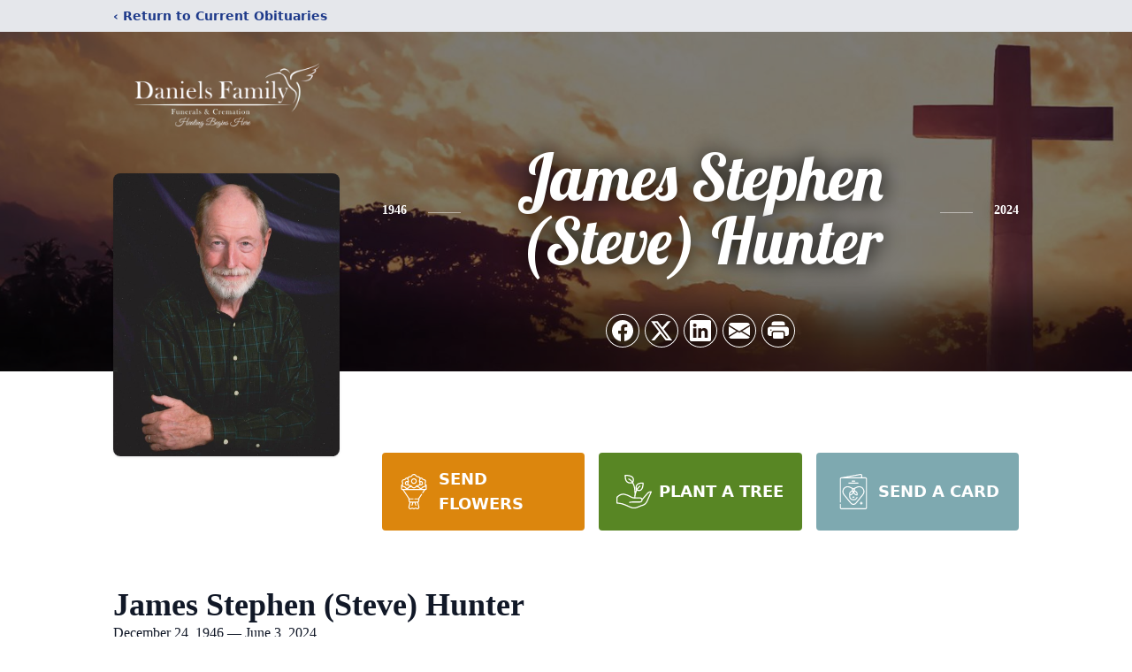

--- FILE ---
content_type: text/html; charset=utf-8
request_url: https://www.google.com/recaptcha/enterprise/anchor?ar=1&k=6LdHXNYhAAAAALSDUEOB3zKk9uCTMnO4N8UZTxnU&co=aHR0cHM6Ly93d3cuZGFuaWVsc2Z1bmVyYWwuY29tOjQ0Mw..&hl=en&type=image&v=PoyoqOPhxBO7pBk68S4YbpHZ&theme=light&size=invisible&badge=bottomright&anchor-ms=20000&execute-ms=30000&cb=s990b7jtkrzi
body_size: 48918
content:
<!DOCTYPE HTML><html dir="ltr" lang="en"><head><meta http-equiv="Content-Type" content="text/html; charset=UTF-8">
<meta http-equiv="X-UA-Compatible" content="IE=edge">
<title>reCAPTCHA</title>
<style type="text/css">
/* cyrillic-ext */
@font-face {
  font-family: 'Roboto';
  font-style: normal;
  font-weight: 400;
  font-stretch: 100%;
  src: url(//fonts.gstatic.com/s/roboto/v48/KFO7CnqEu92Fr1ME7kSn66aGLdTylUAMa3GUBHMdazTgWw.woff2) format('woff2');
  unicode-range: U+0460-052F, U+1C80-1C8A, U+20B4, U+2DE0-2DFF, U+A640-A69F, U+FE2E-FE2F;
}
/* cyrillic */
@font-face {
  font-family: 'Roboto';
  font-style: normal;
  font-weight: 400;
  font-stretch: 100%;
  src: url(//fonts.gstatic.com/s/roboto/v48/KFO7CnqEu92Fr1ME7kSn66aGLdTylUAMa3iUBHMdazTgWw.woff2) format('woff2');
  unicode-range: U+0301, U+0400-045F, U+0490-0491, U+04B0-04B1, U+2116;
}
/* greek-ext */
@font-face {
  font-family: 'Roboto';
  font-style: normal;
  font-weight: 400;
  font-stretch: 100%;
  src: url(//fonts.gstatic.com/s/roboto/v48/KFO7CnqEu92Fr1ME7kSn66aGLdTylUAMa3CUBHMdazTgWw.woff2) format('woff2');
  unicode-range: U+1F00-1FFF;
}
/* greek */
@font-face {
  font-family: 'Roboto';
  font-style: normal;
  font-weight: 400;
  font-stretch: 100%;
  src: url(//fonts.gstatic.com/s/roboto/v48/KFO7CnqEu92Fr1ME7kSn66aGLdTylUAMa3-UBHMdazTgWw.woff2) format('woff2');
  unicode-range: U+0370-0377, U+037A-037F, U+0384-038A, U+038C, U+038E-03A1, U+03A3-03FF;
}
/* math */
@font-face {
  font-family: 'Roboto';
  font-style: normal;
  font-weight: 400;
  font-stretch: 100%;
  src: url(//fonts.gstatic.com/s/roboto/v48/KFO7CnqEu92Fr1ME7kSn66aGLdTylUAMawCUBHMdazTgWw.woff2) format('woff2');
  unicode-range: U+0302-0303, U+0305, U+0307-0308, U+0310, U+0312, U+0315, U+031A, U+0326-0327, U+032C, U+032F-0330, U+0332-0333, U+0338, U+033A, U+0346, U+034D, U+0391-03A1, U+03A3-03A9, U+03B1-03C9, U+03D1, U+03D5-03D6, U+03F0-03F1, U+03F4-03F5, U+2016-2017, U+2034-2038, U+203C, U+2040, U+2043, U+2047, U+2050, U+2057, U+205F, U+2070-2071, U+2074-208E, U+2090-209C, U+20D0-20DC, U+20E1, U+20E5-20EF, U+2100-2112, U+2114-2115, U+2117-2121, U+2123-214F, U+2190, U+2192, U+2194-21AE, U+21B0-21E5, U+21F1-21F2, U+21F4-2211, U+2213-2214, U+2216-22FF, U+2308-230B, U+2310, U+2319, U+231C-2321, U+2336-237A, U+237C, U+2395, U+239B-23B7, U+23D0, U+23DC-23E1, U+2474-2475, U+25AF, U+25B3, U+25B7, U+25BD, U+25C1, U+25CA, U+25CC, U+25FB, U+266D-266F, U+27C0-27FF, U+2900-2AFF, U+2B0E-2B11, U+2B30-2B4C, U+2BFE, U+3030, U+FF5B, U+FF5D, U+1D400-1D7FF, U+1EE00-1EEFF;
}
/* symbols */
@font-face {
  font-family: 'Roboto';
  font-style: normal;
  font-weight: 400;
  font-stretch: 100%;
  src: url(//fonts.gstatic.com/s/roboto/v48/KFO7CnqEu92Fr1ME7kSn66aGLdTylUAMaxKUBHMdazTgWw.woff2) format('woff2');
  unicode-range: U+0001-000C, U+000E-001F, U+007F-009F, U+20DD-20E0, U+20E2-20E4, U+2150-218F, U+2190, U+2192, U+2194-2199, U+21AF, U+21E6-21F0, U+21F3, U+2218-2219, U+2299, U+22C4-22C6, U+2300-243F, U+2440-244A, U+2460-24FF, U+25A0-27BF, U+2800-28FF, U+2921-2922, U+2981, U+29BF, U+29EB, U+2B00-2BFF, U+4DC0-4DFF, U+FFF9-FFFB, U+10140-1018E, U+10190-1019C, U+101A0, U+101D0-101FD, U+102E0-102FB, U+10E60-10E7E, U+1D2C0-1D2D3, U+1D2E0-1D37F, U+1F000-1F0FF, U+1F100-1F1AD, U+1F1E6-1F1FF, U+1F30D-1F30F, U+1F315, U+1F31C, U+1F31E, U+1F320-1F32C, U+1F336, U+1F378, U+1F37D, U+1F382, U+1F393-1F39F, U+1F3A7-1F3A8, U+1F3AC-1F3AF, U+1F3C2, U+1F3C4-1F3C6, U+1F3CA-1F3CE, U+1F3D4-1F3E0, U+1F3ED, U+1F3F1-1F3F3, U+1F3F5-1F3F7, U+1F408, U+1F415, U+1F41F, U+1F426, U+1F43F, U+1F441-1F442, U+1F444, U+1F446-1F449, U+1F44C-1F44E, U+1F453, U+1F46A, U+1F47D, U+1F4A3, U+1F4B0, U+1F4B3, U+1F4B9, U+1F4BB, U+1F4BF, U+1F4C8-1F4CB, U+1F4D6, U+1F4DA, U+1F4DF, U+1F4E3-1F4E6, U+1F4EA-1F4ED, U+1F4F7, U+1F4F9-1F4FB, U+1F4FD-1F4FE, U+1F503, U+1F507-1F50B, U+1F50D, U+1F512-1F513, U+1F53E-1F54A, U+1F54F-1F5FA, U+1F610, U+1F650-1F67F, U+1F687, U+1F68D, U+1F691, U+1F694, U+1F698, U+1F6AD, U+1F6B2, U+1F6B9-1F6BA, U+1F6BC, U+1F6C6-1F6CF, U+1F6D3-1F6D7, U+1F6E0-1F6EA, U+1F6F0-1F6F3, U+1F6F7-1F6FC, U+1F700-1F7FF, U+1F800-1F80B, U+1F810-1F847, U+1F850-1F859, U+1F860-1F887, U+1F890-1F8AD, U+1F8B0-1F8BB, U+1F8C0-1F8C1, U+1F900-1F90B, U+1F93B, U+1F946, U+1F984, U+1F996, U+1F9E9, U+1FA00-1FA6F, U+1FA70-1FA7C, U+1FA80-1FA89, U+1FA8F-1FAC6, U+1FACE-1FADC, U+1FADF-1FAE9, U+1FAF0-1FAF8, U+1FB00-1FBFF;
}
/* vietnamese */
@font-face {
  font-family: 'Roboto';
  font-style: normal;
  font-weight: 400;
  font-stretch: 100%;
  src: url(//fonts.gstatic.com/s/roboto/v48/KFO7CnqEu92Fr1ME7kSn66aGLdTylUAMa3OUBHMdazTgWw.woff2) format('woff2');
  unicode-range: U+0102-0103, U+0110-0111, U+0128-0129, U+0168-0169, U+01A0-01A1, U+01AF-01B0, U+0300-0301, U+0303-0304, U+0308-0309, U+0323, U+0329, U+1EA0-1EF9, U+20AB;
}
/* latin-ext */
@font-face {
  font-family: 'Roboto';
  font-style: normal;
  font-weight: 400;
  font-stretch: 100%;
  src: url(//fonts.gstatic.com/s/roboto/v48/KFO7CnqEu92Fr1ME7kSn66aGLdTylUAMa3KUBHMdazTgWw.woff2) format('woff2');
  unicode-range: U+0100-02BA, U+02BD-02C5, U+02C7-02CC, U+02CE-02D7, U+02DD-02FF, U+0304, U+0308, U+0329, U+1D00-1DBF, U+1E00-1E9F, U+1EF2-1EFF, U+2020, U+20A0-20AB, U+20AD-20C0, U+2113, U+2C60-2C7F, U+A720-A7FF;
}
/* latin */
@font-face {
  font-family: 'Roboto';
  font-style: normal;
  font-weight: 400;
  font-stretch: 100%;
  src: url(//fonts.gstatic.com/s/roboto/v48/KFO7CnqEu92Fr1ME7kSn66aGLdTylUAMa3yUBHMdazQ.woff2) format('woff2');
  unicode-range: U+0000-00FF, U+0131, U+0152-0153, U+02BB-02BC, U+02C6, U+02DA, U+02DC, U+0304, U+0308, U+0329, U+2000-206F, U+20AC, U+2122, U+2191, U+2193, U+2212, U+2215, U+FEFF, U+FFFD;
}
/* cyrillic-ext */
@font-face {
  font-family: 'Roboto';
  font-style: normal;
  font-weight: 500;
  font-stretch: 100%;
  src: url(//fonts.gstatic.com/s/roboto/v48/KFO7CnqEu92Fr1ME7kSn66aGLdTylUAMa3GUBHMdazTgWw.woff2) format('woff2');
  unicode-range: U+0460-052F, U+1C80-1C8A, U+20B4, U+2DE0-2DFF, U+A640-A69F, U+FE2E-FE2F;
}
/* cyrillic */
@font-face {
  font-family: 'Roboto';
  font-style: normal;
  font-weight: 500;
  font-stretch: 100%;
  src: url(//fonts.gstatic.com/s/roboto/v48/KFO7CnqEu92Fr1ME7kSn66aGLdTylUAMa3iUBHMdazTgWw.woff2) format('woff2');
  unicode-range: U+0301, U+0400-045F, U+0490-0491, U+04B0-04B1, U+2116;
}
/* greek-ext */
@font-face {
  font-family: 'Roboto';
  font-style: normal;
  font-weight: 500;
  font-stretch: 100%;
  src: url(//fonts.gstatic.com/s/roboto/v48/KFO7CnqEu92Fr1ME7kSn66aGLdTylUAMa3CUBHMdazTgWw.woff2) format('woff2');
  unicode-range: U+1F00-1FFF;
}
/* greek */
@font-face {
  font-family: 'Roboto';
  font-style: normal;
  font-weight: 500;
  font-stretch: 100%;
  src: url(//fonts.gstatic.com/s/roboto/v48/KFO7CnqEu92Fr1ME7kSn66aGLdTylUAMa3-UBHMdazTgWw.woff2) format('woff2');
  unicode-range: U+0370-0377, U+037A-037F, U+0384-038A, U+038C, U+038E-03A1, U+03A3-03FF;
}
/* math */
@font-face {
  font-family: 'Roboto';
  font-style: normal;
  font-weight: 500;
  font-stretch: 100%;
  src: url(//fonts.gstatic.com/s/roboto/v48/KFO7CnqEu92Fr1ME7kSn66aGLdTylUAMawCUBHMdazTgWw.woff2) format('woff2');
  unicode-range: U+0302-0303, U+0305, U+0307-0308, U+0310, U+0312, U+0315, U+031A, U+0326-0327, U+032C, U+032F-0330, U+0332-0333, U+0338, U+033A, U+0346, U+034D, U+0391-03A1, U+03A3-03A9, U+03B1-03C9, U+03D1, U+03D5-03D6, U+03F0-03F1, U+03F4-03F5, U+2016-2017, U+2034-2038, U+203C, U+2040, U+2043, U+2047, U+2050, U+2057, U+205F, U+2070-2071, U+2074-208E, U+2090-209C, U+20D0-20DC, U+20E1, U+20E5-20EF, U+2100-2112, U+2114-2115, U+2117-2121, U+2123-214F, U+2190, U+2192, U+2194-21AE, U+21B0-21E5, U+21F1-21F2, U+21F4-2211, U+2213-2214, U+2216-22FF, U+2308-230B, U+2310, U+2319, U+231C-2321, U+2336-237A, U+237C, U+2395, U+239B-23B7, U+23D0, U+23DC-23E1, U+2474-2475, U+25AF, U+25B3, U+25B7, U+25BD, U+25C1, U+25CA, U+25CC, U+25FB, U+266D-266F, U+27C0-27FF, U+2900-2AFF, U+2B0E-2B11, U+2B30-2B4C, U+2BFE, U+3030, U+FF5B, U+FF5D, U+1D400-1D7FF, U+1EE00-1EEFF;
}
/* symbols */
@font-face {
  font-family: 'Roboto';
  font-style: normal;
  font-weight: 500;
  font-stretch: 100%;
  src: url(//fonts.gstatic.com/s/roboto/v48/KFO7CnqEu92Fr1ME7kSn66aGLdTylUAMaxKUBHMdazTgWw.woff2) format('woff2');
  unicode-range: U+0001-000C, U+000E-001F, U+007F-009F, U+20DD-20E0, U+20E2-20E4, U+2150-218F, U+2190, U+2192, U+2194-2199, U+21AF, U+21E6-21F0, U+21F3, U+2218-2219, U+2299, U+22C4-22C6, U+2300-243F, U+2440-244A, U+2460-24FF, U+25A0-27BF, U+2800-28FF, U+2921-2922, U+2981, U+29BF, U+29EB, U+2B00-2BFF, U+4DC0-4DFF, U+FFF9-FFFB, U+10140-1018E, U+10190-1019C, U+101A0, U+101D0-101FD, U+102E0-102FB, U+10E60-10E7E, U+1D2C0-1D2D3, U+1D2E0-1D37F, U+1F000-1F0FF, U+1F100-1F1AD, U+1F1E6-1F1FF, U+1F30D-1F30F, U+1F315, U+1F31C, U+1F31E, U+1F320-1F32C, U+1F336, U+1F378, U+1F37D, U+1F382, U+1F393-1F39F, U+1F3A7-1F3A8, U+1F3AC-1F3AF, U+1F3C2, U+1F3C4-1F3C6, U+1F3CA-1F3CE, U+1F3D4-1F3E0, U+1F3ED, U+1F3F1-1F3F3, U+1F3F5-1F3F7, U+1F408, U+1F415, U+1F41F, U+1F426, U+1F43F, U+1F441-1F442, U+1F444, U+1F446-1F449, U+1F44C-1F44E, U+1F453, U+1F46A, U+1F47D, U+1F4A3, U+1F4B0, U+1F4B3, U+1F4B9, U+1F4BB, U+1F4BF, U+1F4C8-1F4CB, U+1F4D6, U+1F4DA, U+1F4DF, U+1F4E3-1F4E6, U+1F4EA-1F4ED, U+1F4F7, U+1F4F9-1F4FB, U+1F4FD-1F4FE, U+1F503, U+1F507-1F50B, U+1F50D, U+1F512-1F513, U+1F53E-1F54A, U+1F54F-1F5FA, U+1F610, U+1F650-1F67F, U+1F687, U+1F68D, U+1F691, U+1F694, U+1F698, U+1F6AD, U+1F6B2, U+1F6B9-1F6BA, U+1F6BC, U+1F6C6-1F6CF, U+1F6D3-1F6D7, U+1F6E0-1F6EA, U+1F6F0-1F6F3, U+1F6F7-1F6FC, U+1F700-1F7FF, U+1F800-1F80B, U+1F810-1F847, U+1F850-1F859, U+1F860-1F887, U+1F890-1F8AD, U+1F8B0-1F8BB, U+1F8C0-1F8C1, U+1F900-1F90B, U+1F93B, U+1F946, U+1F984, U+1F996, U+1F9E9, U+1FA00-1FA6F, U+1FA70-1FA7C, U+1FA80-1FA89, U+1FA8F-1FAC6, U+1FACE-1FADC, U+1FADF-1FAE9, U+1FAF0-1FAF8, U+1FB00-1FBFF;
}
/* vietnamese */
@font-face {
  font-family: 'Roboto';
  font-style: normal;
  font-weight: 500;
  font-stretch: 100%;
  src: url(//fonts.gstatic.com/s/roboto/v48/KFO7CnqEu92Fr1ME7kSn66aGLdTylUAMa3OUBHMdazTgWw.woff2) format('woff2');
  unicode-range: U+0102-0103, U+0110-0111, U+0128-0129, U+0168-0169, U+01A0-01A1, U+01AF-01B0, U+0300-0301, U+0303-0304, U+0308-0309, U+0323, U+0329, U+1EA0-1EF9, U+20AB;
}
/* latin-ext */
@font-face {
  font-family: 'Roboto';
  font-style: normal;
  font-weight: 500;
  font-stretch: 100%;
  src: url(//fonts.gstatic.com/s/roboto/v48/KFO7CnqEu92Fr1ME7kSn66aGLdTylUAMa3KUBHMdazTgWw.woff2) format('woff2');
  unicode-range: U+0100-02BA, U+02BD-02C5, U+02C7-02CC, U+02CE-02D7, U+02DD-02FF, U+0304, U+0308, U+0329, U+1D00-1DBF, U+1E00-1E9F, U+1EF2-1EFF, U+2020, U+20A0-20AB, U+20AD-20C0, U+2113, U+2C60-2C7F, U+A720-A7FF;
}
/* latin */
@font-face {
  font-family: 'Roboto';
  font-style: normal;
  font-weight: 500;
  font-stretch: 100%;
  src: url(//fonts.gstatic.com/s/roboto/v48/KFO7CnqEu92Fr1ME7kSn66aGLdTylUAMa3yUBHMdazQ.woff2) format('woff2');
  unicode-range: U+0000-00FF, U+0131, U+0152-0153, U+02BB-02BC, U+02C6, U+02DA, U+02DC, U+0304, U+0308, U+0329, U+2000-206F, U+20AC, U+2122, U+2191, U+2193, U+2212, U+2215, U+FEFF, U+FFFD;
}
/* cyrillic-ext */
@font-face {
  font-family: 'Roboto';
  font-style: normal;
  font-weight: 900;
  font-stretch: 100%;
  src: url(//fonts.gstatic.com/s/roboto/v48/KFO7CnqEu92Fr1ME7kSn66aGLdTylUAMa3GUBHMdazTgWw.woff2) format('woff2');
  unicode-range: U+0460-052F, U+1C80-1C8A, U+20B4, U+2DE0-2DFF, U+A640-A69F, U+FE2E-FE2F;
}
/* cyrillic */
@font-face {
  font-family: 'Roboto';
  font-style: normal;
  font-weight: 900;
  font-stretch: 100%;
  src: url(//fonts.gstatic.com/s/roboto/v48/KFO7CnqEu92Fr1ME7kSn66aGLdTylUAMa3iUBHMdazTgWw.woff2) format('woff2');
  unicode-range: U+0301, U+0400-045F, U+0490-0491, U+04B0-04B1, U+2116;
}
/* greek-ext */
@font-face {
  font-family: 'Roboto';
  font-style: normal;
  font-weight: 900;
  font-stretch: 100%;
  src: url(//fonts.gstatic.com/s/roboto/v48/KFO7CnqEu92Fr1ME7kSn66aGLdTylUAMa3CUBHMdazTgWw.woff2) format('woff2');
  unicode-range: U+1F00-1FFF;
}
/* greek */
@font-face {
  font-family: 'Roboto';
  font-style: normal;
  font-weight: 900;
  font-stretch: 100%;
  src: url(//fonts.gstatic.com/s/roboto/v48/KFO7CnqEu92Fr1ME7kSn66aGLdTylUAMa3-UBHMdazTgWw.woff2) format('woff2');
  unicode-range: U+0370-0377, U+037A-037F, U+0384-038A, U+038C, U+038E-03A1, U+03A3-03FF;
}
/* math */
@font-face {
  font-family: 'Roboto';
  font-style: normal;
  font-weight: 900;
  font-stretch: 100%;
  src: url(//fonts.gstatic.com/s/roboto/v48/KFO7CnqEu92Fr1ME7kSn66aGLdTylUAMawCUBHMdazTgWw.woff2) format('woff2');
  unicode-range: U+0302-0303, U+0305, U+0307-0308, U+0310, U+0312, U+0315, U+031A, U+0326-0327, U+032C, U+032F-0330, U+0332-0333, U+0338, U+033A, U+0346, U+034D, U+0391-03A1, U+03A3-03A9, U+03B1-03C9, U+03D1, U+03D5-03D6, U+03F0-03F1, U+03F4-03F5, U+2016-2017, U+2034-2038, U+203C, U+2040, U+2043, U+2047, U+2050, U+2057, U+205F, U+2070-2071, U+2074-208E, U+2090-209C, U+20D0-20DC, U+20E1, U+20E5-20EF, U+2100-2112, U+2114-2115, U+2117-2121, U+2123-214F, U+2190, U+2192, U+2194-21AE, U+21B0-21E5, U+21F1-21F2, U+21F4-2211, U+2213-2214, U+2216-22FF, U+2308-230B, U+2310, U+2319, U+231C-2321, U+2336-237A, U+237C, U+2395, U+239B-23B7, U+23D0, U+23DC-23E1, U+2474-2475, U+25AF, U+25B3, U+25B7, U+25BD, U+25C1, U+25CA, U+25CC, U+25FB, U+266D-266F, U+27C0-27FF, U+2900-2AFF, U+2B0E-2B11, U+2B30-2B4C, U+2BFE, U+3030, U+FF5B, U+FF5D, U+1D400-1D7FF, U+1EE00-1EEFF;
}
/* symbols */
@font-face {
  font-family: 'Roboto';
  font-style: normal;
  font-weight: 900;
  font-stretch: 100%;
  src: url(//fonts.gstatic.com/s/roboto/v48/KFO7CnqEu92Fr1ME7kSn66aGLdTylUAMaxKUBHMdazTgWw.woff2) format('woff2');
  unicode-range: U+0001-000C, U+000E-001F, U+007F-009F, U+20DD-20E0, U+20E2-20E4, U+2150-218F, U+2190, U+2192, U+2194-2199, U+21AF, U+21E6-21F0, U+21F3, U+2218-2219, U+2299, U+22C4-22C6, U+2300-243F, U+2440-244A, U+2460-24FF, U+25A0-27BF, U+2800-28FF, U+2921-2922, U+2981, U+29BF, U+29EB, U+2B00-2BFF, U+4DC0-4DFF, U+FFF9-FFFB, U+10140-1018E, U+10190-1019C, U+101A0, U+101D0-101FD, U+102E0-102FB, U+10E60-10E7E, U+1D2C0-1D2D3, U+1D2E0-1D37F, U+1F000-1F0FF, U+1F100-1F1AD, U+1F1E6-1F1FF, U+1F30D-1F30F, U+1F315, U+1F31C, U+1F31E, U+1F320-1F32C, U+1F336, U+1F378, U+1F37D, U+1F382, U+1F393-1F39F, U+1F3A7-1F3A8, U+1F3AC-1F3AF, U+1F3C2, U+1F3C4-1F3C6, U+1F3CA-1F3CE, U+1F3D4-1F3E0, U+1F3ED, U+1F3F1-1F3F3, U+1F3F5-1F3F7, U+1F408, U+1F415, U+1F41F, U+1F426, U+1F43F, U+1F441-1F442, U+1F444, U+1F446-1F449, U+1F44C-1F44E, U+1F453, U+1F46A, U+1F47D, U+1F4A3, U+1F4B0, U+1F4B3, U+1F4B9, U+1F4BB, U+1F4BF, U+1F4C8-1F4CB, U+1F4D6, U+1F4DA, U+1F4DF, U+1F4E3-1F4E6, U+1F4EA-1F4ED, U+1F4F7, U+1F4F9-1F4FB, U+1F4FD-1F4FE, U+1F503, U+1F507-1F50B, U+1F50D, U+1F512-1F513, U+1F53E-1F54A, U+1F54F-1F5FA, U+1F610, U+1F650-1F67F, U+1F687, U+1F68D, U+1F691, U+1F694, U+1F698, U+1F6AD, U+1F6B2, U+1F6B9-1F6BA, U+1F6BC, U+1F6C6-1F6CF, U+1F6D3-1F6D7, U+1F6E0-1F6EA, U+1F6F0-1F6F3, U+1F6F7-1F6FC, U+1F700-1F7FF, U+1F800-1F80B, U+1F810-1F847, U+1F850-1F859, U+1F860-1F887, U+1F890-1F8AD, U+1F8B0-1F8BB, U+1F8C0-1F8C1, U+1F900-1F90B, U+1F93B, U+1F946, U+1F984, U+1F996, U+1F9E9, U+1FA00-1FA6F, U+1FA70-1FA7C, U+1FA80-1FA89, U+1FA8F-1FAC6, U+1FACE-1FADC, U+1FADF-1FAE9, U+1FAF0-1FAF8, U+1FB00-1FBFF;
}
/* vietnamese */
@font-face {
  font-family: 'Roboto';
  font-style: normal;
  font-weight: 900;
  font-stretch: 100%;
  src: url(//fonts.gstatic.com/s/roboto/v48/KFO7CnqEu92Fr1ME7kSn66aGLdTylUAMa3OUBHMdazTgWw.woff2) format('woff2');
  unicode-range: U+0102-0103, U+0110-0111, U+0128-0129, U+0168-0169, U+01A0-01A1, U+01AF-01B0, U+0300-0301, U+0303-0304, U+0308-0309, U+0323, U+0329, U+1EA0-1EF9, U+20AB;
}
/* latin-ext */
@font-face {
  font-family: 'Roboto';
  font-style: normal;
  font-weight: 900;
  font-stretch: 100%;
  src: url(//fonts.gstatic.com/s/roboto/v48/KFO7CnqEu92Fr1ME7kSn66aGLdTylUAMa3KUBHMdazTgWw.woff2) format('woff2');
  unicode-range: U+0100-02BA, U+02BD-02C5, U+02C7-02CC, U+02CE-02D7, U+02DD-02FF, U+0304, U+0308, U+0329, U+1D00-1DBF, U+1E00-1E9F, U+1EF2-1EFF, U+2020, U+20A0-20AB, U+20AD-20C0, U+2113, U+2C60-2C7F, U+A720-A7FF;
}
/* latin */
@font-face {
  font-family: 'Roboto';
  font-style: normal;
  font-weight: 900;
  font-stretch: 100%;
  src: url(//fonts.gstatic.com/s/roboto/v48/KFO7CnqEu92Fr1ME7kSn66aGLdTylUAMa3yUBHMdazQ.woff2) format('woff2');
  unicode-range: U+0000-00FF, U+0131, U+0152-0153, U+02BB-02BC, U+02C6, U+02DA, U+02DC, U+0304, U+0308, U+0329, U+2000-206F, U+20AC, U+2122, U+2191, U+2193, U+2212, U+2215, U+FEFF, U+FFFD;
}

</style>
<link rel="stylesheet" type="text/css" href="https://www.gstatic.com/recaptcha/releases/PoyoqOPhxBO7pBk68S4YbpHZ/styles__ltr.css">
<script nonce="N0stv6IbWFADIOOG7OseAQ" type="text/javascript">window['__recaptcha_api'] = 'https://www.google.com/recaptcha/enterprise/';</script>
<script type="text/javascript" src="https://www.gstatic.com/recaptcha/releases/PoyoqOPhxBO7pBk68S4YbpHZ/recaptcha__en.js" nonce="N0stv6IbWFADIOOG7OseAQ">
      
    </script></head>
<body><div id="rc-anchor-alert" class="rc-anchor-alert"></div>
<input type="hidden" id="recaptcha-token" value="[base64]">
<script type="text/javascript" nonce="N0stv6IbWFADIOOG7OseAQ">
      recaptcha.anchor.Main.init("[\x22ainput\x22,[\x22bgdata\x22,\x22\x22,\[base64]/[base64]/[base64]/ZyhXLGgpOnEoW04sMjEsbF0sVywwKSxoKSxmYWxzZSxmYWxzZSl9Y2F0Y2goayl7RygzNTgsVyk/[base64]/[base64]/[base64]/[base64]/[base64]/[base64]/[base64]/bmV3IEJbT10oRFswXSk6dz09Mj9uZXcgQltPXShEWzBdLERbMV0pOnc9PTM/bmV3IEJbT10oRFswXSxEWzFdLERbMl0pOnc9PTQ/[base64]/[base64]/[base64]/[base64]/[base64]\\u003d\x22,\[base64]\\u003d\x22,\x22woxew5haw5RGw7LDsMOybMKUcMObwoFHfgJ0S8O2RXIowqM4DlAJwogtwrJkdAcABTpBwqXDthzDu2jDq8O/wpggw4nCog7DmsOtQ1HDpU53wobCvjVtSy3Diyljw7jDtmUswpfCtcOJw4vDow/CggjCm3RTdgQ4w6rCqyYTwqXCj8O/[base64]/DnQLCgMOpPzPDnkrCoBTDlyXCjsOONsOOAcOCw7TCjsKAbyzCrsO4w7Abfn/ChcOETsKXJ8O/[base64]/B3fCj8KRw5/[base64]/w7fCiMOiFHjCsMK9w4pUwrR/w4fCmsKENF9/[base64]/[base64]/DisOLeR/DtMKlZFd8w5DDtRMlwpoTeDNew4rDlsOjw7vDkMO9ZMK4w6rCrcOPQcOTZcOYKcKAwp8Kc8OJCsKJAcOcFUrCsnXCpSzCnsOrZTLCqMKTUH3DksO5NMKjR8KAKsO/wobDhg7CusOjwo4iJMKWQsOpMXwgU8OKw6bCnsKQw5ACwqPDnBnCgMKWFXDCg8KLeUVCw5LDh8KGwr0dwpTCmm7Cp8OQw68YwpjCssK7FMKSw5I9YUcKDVbDpcKoG8K/wpXCvnPDo8K7wqDCvcKxwpPDiykvOz3CkVTCnXMCHDxCwrVyYMKcDXRbw57CpA7DnF7CgMO9JMOuwrozR8KAw5DCjmLDhnAbw7nCp8KkS2gIwpzCqkJfe8KMKjLDh8K9H8OKwp4UwooEwp0Rw4/DjTvDh8KZwrA/wpTCqcKPw5MQVW7Cm2LCgcOaw5xHw53DumXChsODw5LDoiQBX8KQwoFiw5UUw6xIc0fDnVtJdR3ClsOdwqfCqkFhwroOw7oBwq/CtMK9ecKGJ1zDn8Osw7nDsMO/I8KLdgLDlnUcZ8KrNXNGw5rDtFHDpsOAwqNRKQAaw6wMw7fDkMO0wqTDkMOrw5gUOsOTw6V/w5TDj8OgHcO7wo0nTwnDnA7Co8K/[base64]/[base64]/wqFHw5zDthY7FsOBXsK0BUjCukrCjTM/[base64]/CkMOrZcKJw7jCpyhNwpjCpEElKcOBNsOjBXcWwrfChTxYwqpaBjhvKF4NS8KXVlVnw60xwq/[base64]/wqvChlkqwppqWsKwwrTDv8O1QVoowpnCgyfCr8OyATDCiMOmwqnClsO2wqfDnzrCn8K6w4LCj0ArNWFVQx5FKMKhZnkSbllaBA/[base64]/wqASw7nCpz/[base64]/DigfDkUp3ShvDhC4TW8KBwqDDusOCQkvCglVuwp4Tw7wswpLCszoTXlnCocOPwpAhwrPDpcOrw7taUVxDwrjDvsKpwrvDvsKZwqo3fsKRw6/DncKGYcORFcOILzFxP8KZwpPClgRdwrDDllVuw5ZIw6TCsDJkSMOaHcKMcMKUfcKRwopYVcOAP3LCrMOMJ8Ogw6dcIBvDpsKNw6TDu3rDlnYMR0hyA1IDwpHDukbCrTPDusOhBW3DqT/[base64]/[base64]/WMK+UcKhcikzwpfDtcOYwqkPD8OGbnjDtMO7w4zCgXEXesOVwpBkwo1/w7fCsWRDTMKNwqYzLsOKwopYTkVXwqnDncOeFcKMwq7DjMKaJcOSQAHDmcODwrFMwoHDmcKVwqHDq8OmdMONFyY8w5wIVMOXS8O/Vi9cwrcvMwPDmg46PUopw7XDksKjwp1nw6jCj8OmexnCqynCrcKIFMO4w6nCimrCj8O6NcOXSMO0YFpCw4wZWcKONsOZHsKhw5TDmXLDqcOEwphpEMOuJR/[base64]/IMKsWsKYTHBqHznDt8KowqHCssK8fcO6w4nCtSstw6HDucK/bsKhwrpMwqnDgSgYwr7Cl8OTdMOlEMK2w63CvsKdNcOuwrYHw4DDj8KJcxgEwq/[base64]/wovDocOyw74Qw63CmMKjNcOkwqvDi8KFwrBEVcKsw4XDjAXDm0PDgQrDmRvDpsKxWcKDwqTDp8OCwqDDmcOAw4PDrHHChsOoOsOaUh3CksO3AcKnw4siL39aTcOUQsK9biIGdmXDoMK8woPDp8OawqI3w5w4GHfDqyLDuBPDssKsworCgHFIw7kwZRE5wqDDnw/DiHx4AWrCrCtww5XCgzXDpcKlw7HDp27CicKxw6E/wpd1wr1vw77Dg8KVw6/CvzlhIihddzIqwrTDgMOlwq7CqMK6w5/CjEbDszkucQ9dOcKLAVfDjTA7w4/Ch8KFDcOjwoJdW8Khw7fCsMKbwqQ/w4nCocOLw67Dt8KaYMK3ZDrCp8K0w4zCtx/[base64]/Ch8O4MRXCtcOabcOdL38baBPDjjRewr8gwprDggnDl3Z0wprCrcOzPsKibMKGwq/DoMKLw5tyIsOvBMKoBFzCiRrCgmk6ESnCgMK5woYqU218wqPDjFs2ZwTCpUYGKMK0RwgAw67Ch2vCmQAlw4RQwpxIWRHDsMKfCnELFX92wrjDuwFXwpfDi8K0fR7Co8OIw5vCl1HDkG3CrsOXw6bCh8KgwpoddMO9w4nCqRvCkgPDtkbCpz59wrVUw6/DgDXClAEeLcKjZ8Kow7pkwqMyHTbDqw5owroPCsKoaFBkw5kew7YJwpNRwqvCn8Kvw6nCs8Kswpkiw4suw5XDjsKpBGbCtcOTLsOYwrZNa8K/[base64]/Dsl3ClsKPKMKbK8OrIF7Dnz7DigbDocKcwpTCiMK/w5QBccOBwqxDOi/[base64]/[base64]/DgsOhIsOZAMOaC0YbZCVswqHCnsORwrpKGcOYwpMjw7E7w5TCjsO/HA1BL3LCkcOowpvCrR/DqsKUZMOrD8KAfSfCqMK5S8KDAMOBZSbDigoJXHLCgMOGPcKJw73DvMKbc8KUw7QrwrEswpzDsl8jOg/[base64]/Pj/CiMOZwqXDh8Ohw64gPMKTwrdSVcKHJMKEScKow5HDtsK1DU3CkThoDFcGw4YAaMOOQnxRbMOiwqTCjcOVwp4sE8O6w6LDoXcJwpjDhMO7w4DCo8KLw616w5rCtXTDq1fCncK+wq/[base64]/Dp8K6EMKjdWbCg8K+wp7Dp8OFcMOhLcKBw4JRwrYEQkgbwrrDp8Omw4/CtxnDg8O7w7xGw4vDkmnCnQRTJ8OQwo3DtAlXC0PCs0MROsK+IMKCLcKfDFjDmA1VwrXDuMOfSWrCvWxqIcOvfMOEw70ZUyDDm0lJw7LCiDgAw4LDhk0gDsKPDsK+Q2TDrMOlw7vDsRzDmi4aXsO/woDDvcO3MQ/ChsK+B8Ofw4gGU1zDkVcOw5fDo1EUw4plwo18wrvCu8Kbw6PCqwIcwo/DrgIFPcOIBzdkKMKjCxE4wpoew5YQFxnDrlfCs8OCw5dow7fDssO3wpdBw6dQwq9rw7/CkMKLaMOyNF5mNwXCvcKxwp0Twq/DnMKpwqEbej9LAHhhw6MQc8OYw613P8KZOnRSw53Cq8O3woXDmXd5wqxWwp3Dlk3Duhw4McKGw6vDgcKxwrVLMw/DnnnDn8OfwrhPwrgTw4dEwqkcwqUGVg/[base64]/[base64]/DhFI5w7jDqjkxOsOkMVhEZ2/DjVHCgV9mwolpMXhzwq1CSsOJXgpkw4XDpCHDu8Kxw4VywqHDhsOlwpbCtBYgM8KBwrzCr8KdYMKlfjfCjRTDoTbDucOKKMKLw6Ubwr3DkE9JwoRFwpXDtG4bw53DhX3DnMOqwr/[base64]/[base64]/IsONTMK8UjbDpQVvwqcLw4/DpcKkwpoBScOYw6rCg8OdwrrDqHHDpV1NwpTClsK4wqTDoMOHDsKXwrMrJFsTaMOAw4XCkToEYBfCocOKQnZGwp3DohFdwrJ/[base64]/DisKKKsKywppnwqAoeUd9bllkw6kaw5PDsmHClMO4wo/Cv8K6wozDicKaaAtlGyQpKW1ROEnCgsKnwrwJw6V1MMKqa8OVw4LClMO9HcO1wojCjnUuIsOGDE/Ct3UKw4PDj1zCmFw1ccOWw5otw7HCrn18Gx3CmMKKw7U1EsK+wqDDuMOPeMO6wrwKUQjCrnDDqzdAw6/ConRkX8K7GF7Dqy94w7s/VsOkOcKmFcKfRUgowrUwwoFTw6giw5Bvw7fCkAsrays9Y8Kmwq1WEsOBwo3DgMOhEsKew6LDvn5eM8OyRcKTalTDkw9Bwox/w5TCvkFQQixLw4LCv1sbwrNtOMOSKcO8KB8OP2JVwrvCvk4gwpjCk3LCnzvDlsKTVXnCoFAGHsOWwrN/[base64]/[base64]/CnsKHw6RyK8KOe8K5wrDDqAvCrcOtwqdhM1YFN1XCn8KbYHhxIMKqU0XChcOPwoXCqAEHw4jDkQfCpV3CgTpILsKUwozCt3V0wqvCoCxAwpfCvkrCvMKxD1cTwr/CocKGw7PDnwbCssO4AcOsKV0QVAgDQ8K5wq/Ckx5ATETCqMKLwpbCscKCOsKowqFFKQzCp8OvZi8fwoLCksO4w4tGw6Isw6vCvcOUWXcmccOsOMOjw4zCucOWQ8Kkw7ciN8K8woHDlGB/RMKWUcOFKMOWD8O4AATDr8OJZHliHzlQwr1mRB5VCMKtwo9dXipcwpAow4XDuBrDhkoLwpxod2nCi8KzwoBsGMO5w4hywpXDlnzDoCtmewTCkcOwDMKhKEzDlwDDoxsvw5nCoWZQc8KQwrVqdjLDuMOow5jCjMO0w53Dt8Osc8OYT8KnVcK/N8OEw7B/M8K1Sxhbw6zChX/Cq8KMTcOGwqtlI8OwHMO8w5x+wq4Jw5rDksOIfw7CumXCiiAVw7fCnFnCt8KicMOawrRMM8KYGHV/w74XUsO6JgZCXWtNwp/Cm8KAw4HCgHhoc8OBwqNREBfCrjwxAcOjb8KIwpNYwqFpw4d5wpHDt8K+McOxbsKfwo/DnEnDj19kwp3CoMK0I8OyVMOzWcO2EsOBccKOGcODCSsBacOdJy1TOGVtwodIPcO/w5fCmcO8w4XCh1HDmijDq8OcT8KEQVhrwooaDjN2JMKvwqIaBMO5w7TCqsOGCmh8XcKqwovDoEpfw5vDgw/Clw95w7V5MHgrw5/DtDZjUErDrjpxwrDDtgjCq2BQwq5KNcO/w7/DiSfCk8KOw6YAwp7CgGhvw5MWVcOWI8KCQsKmBXXDlB8GDwo7G8OTBAMcw47Cs1/[base64]/JsO2w5zDhsOoZsKgL8Oqw4rCqhYGw6LCvcOqGcK0dA7DsVEkwo7DlcKBw67Di8O5w6lOJsObw6QLY8KbFEY+wqbDrywdXVsjIGHDhlXCoyJBVgLCncKrw5RTdsKTBhBaw49oA8OWwq57w5DDnCwYJMOKwpp5ccKTwo8tfk4pw6svwps1wpbDl8Kfw7/DjTVcw6Uaw4bDoCgta8O3wo53UMKXJFTCpBrCv0VSWMKrR1rCtRdwEcKRIMKZwofCgR7DumAlwphXwrJJw7Q3w6/[base64]/CtmvCjH7Ci0pkNMOwZMOGQi3CgiPDp3DDiUTCi8OsV8O4wr/CtcO+wqtvNgXDksOFCMORwqTClcKKFcKXYBNOTm7DssKtEcOzH28vw7QjwqvDqzpow73DiMK1wpM1w4o2T303HSJrwodswpHCtHUzHMKsw7TCoB8sIwrDsCYBU8OSccOmLGbDh8OLw4MZK8KqfSl3w4Ngw7TDncOJVhzDv0bCnsKWQGRUw6XCjMKAw5TCl8O/wrvCqiAzworCmiPCh8OiNlhhYQkEw5HCl8OHw67Co8Kfw5MTXz1/E2sQwprCmWHDqVPCnsOSw77DtMKLf1jDsmrCksOKw6vDh8Kowq4jVxHCsRIZMAjCt8KxNnbCmFrCo8OewqrCsm8QajpOw4vDt1PCtD1lE2Vaw7TDsUphdhphOMKTTsOoCB3Do8KDRcOlw7Q4ZnVCwq/CpMOGfMKaBSQrBcOOw7XCmwnCs1I9wpXDm8OLw5rChMOOw67CicKNwoMIw57Ck8KWA8KjwpbCvgogwrclXSrCg8KXw73Dk8KyDMOdP2HDusOmDAjDuFzCu8KGw6E3F8KZw4XDg0/[base64]/CpmDCsSQ7csKdwpFbw75sZsKOH8OOwrHCghQ8WS8ND2TDowPChGbCvMKew5jCnMKeM8KJLWtJwp7DpiwHCMKcw5fDlREyMhjCpg5Vw75AU8OoWSnCm8OdUMOjbQQndjMXYcOzFQ3Cu8OOw4UZFGBlwpbCvXZgwrjDrMOZdzoSMCVTw4Nqwq/ClsOaw6zClQ3DqsKeJcOnwo7CtzzDk3PDjy5uYMOSDx/DlsK4XsOEwpd3wpfChTjCk8Kcwpx+w7J5wqPChUJfS8K6FEIkwroOw7wlwqnCqiwPY8OZw4gcwq/Dv8Obw5rCkzAPNCjDtMK+wp1/w5/CixM6BcOmXMOew51Nw4hbRFXDisK6w7fDnz8Yw4fDh1Nqw6PCiWl7wpbDuXcKwqx5Am/[base64]/[base64]/CqcOUw6V1w4vCpMOCOGzDhMKWGnF7wqnCkcOGw6Viw4k8w7bClQtdwqHDj35yw4nClcOwEcKVwqoqXsKZwpdQw6EUw5/DtsOSw6FuPsOPwrzCgsOtw7p5wrrCtcOPw6nDu1TCjBcjFCbDhWoMcSBaLcOuW8OMw5A7wpl5w5TDtzMAw4AUwpjCmRPDvMK9w6HDscK2J8OBw518wqdKMFFEP8O9w4Ufw5fDu8OQwrrCjjLDksOTDH4sUMKAeUdzBxU4ZkLCrH0ZwqbDi2wxX8KsNcO/[base64]/CljpSw4MbwoAfZQQEw5N2fCzDky8ow6HDjsKxTRNbwopJwpR0w4HDo0PCpDTChsOVw6jDg8KoNzxhRsK/wpDDjXDCpiYEfcO6JcODw68TPsOFwpHCtMKgwpjDqsO+TDxedi7CkVnCssOewrzCiw4NwprCjcOHGEPCgMKJBcOLO8OMw7rDui/[base64]/H37DvMObwpMuw7NGwr3DpzrCg8K/wpR6wqTCjH3CicOfSTEdI1/Cm8OrSiAnw7fDogrCkcOBw7tzFl06wrYUKMK7GsODw6wOwp85GMK8w5fCiMOLH8Ouw6ZDMR/Dn2tpGMKdQT/CtiAlwoHCk1Mlw6cZHcK/YALCiT/[base64]/DuiwMw4nDhcO2a8OneG8zwpYQwpHCg8KewpXCrsO8w4jCnMK2wqdUw4QvADd0wogvb8KWw5vDuRd8KxITRsKdwp3Dr8OmGR7DnELDrhRAGsKMw6PDicKNwo7CoUIVwrfCq8OCVsOUwqwDAA7CmsOjMhw/[base64]/Cu17DnMKFAcKEwrV7woZ9w43CkiwBw4zDjmfDhcKcw6ZKMBZxwq7Cijx0w7wrUcO7w7bDq2BNw7bCmsKEDsKXLwTClxLCt3dVwo5YwpobKMKGbW50w7/DisOZwr7CsMKjwrrDkcOpE8KAXsKewqbChcKXwqLDscK/KsKDw4Q4wrtrdsOxw7vCqsOUw63Dr8KBw77ClThpwp7CmUBQLgLDtzTCqAdaw7nCk8O/esKMwqLCk8K9wokPV3PDkEDDpMKew7DCgSM0wpYlcsOXw6jClMKaw4nCrcKjA8OVW8KywoHClcK3w4nCiRrDtkgcw67DhD/DlwIYw5HCrjZNw4rDqEdtw4HCrG7DvEnDtsKSBcOEEsKWQ8KMw4wYwrfDilDCj8OTw7sow4wZJz8LwqsAMXZyw5cZwpBGw7oKw5zCgsOaNcO3wojDssKqB8OKAWBaE8KIdhTDkkzDijfCh8KpLMOOF8OYwr0Cw7XCjGzDuMOzw6vDncK7OV9Mw6khwrrDhsK5w7o/HGk8Q8KucBHCo8OlQ1HDs8KFbcOjCgrDo2w4eMKQwqnCgSbDhMKzFmctwq04wqUmwql/[base64]/CvAJxXMKGwpRXI1rDq8KgwofDhXnDucOxAnHDtjDCgkJScMOoLQPDq8ORw5EMwqPDj0E8U24gA8O6wp0XTMKVw7EGcwfCusKpdXnDuMOKwox5w6/DhMOvw5J+fg4Kw4PCpCl9w7ZoCSM+wp/DoMOJw6zCtsKmw7k9wozDhTsewr3DjMOKGsO2wqZZUcOcJj3CvWHDucKUw4/CrGRtRcO7w5UuOm14WmPCgcOIY0LDhMKLwqVSw4IZWHXDigQ3wqXDs8KYw47CssK4w6tjVHogAksnPTLDp8O0VWhhw4/CgC/CrE0ewpc6wpE7wofDvsOfwrgPw5LCmsO5wojDuRDDrx/DiyxowqE4YDHDvMOFwpXCicKHw5/ClcKgQsKjbMOYwprClG7Cr8K8wrlmwqXCnXd7w6fDn8KxNTUiwrjDuTXDnw/[base64]/DsMKVAUjDssKtwqXDtF4lwrARL8KlwrxII8KQeMOrw6XCuMOObzLDpMK5w6hQw6xCw7fCliBrYGTDkcO+wq3ChBtFcsOJw53Cg8ODOyjDlMOnwqB0WsOuwoQCEsK8woppAsKIChXCsMKiecO3TWnCvHxYwoQ7S37Cm8KCwr/[base64]/[base64]/[base64]/[base64]/N8K9wrDCt8KCw71lw71bOMKZIVjDsMOFbcOPw5vDhkvCs8OQwpUHKcO+PzXCisOkAGd5E8OzwrvCmAPDg8O6O2Mhwr/DilbCqcOawozDqsO2cyLCmMKsw7rCiHbCuBgsw6fDtcKNwqQQw7sswp7CmMO5wqbDk1HDucK5wqfDkS9Zwpg2wqIJw6nDqsOaW8KYw5EwOsOJX8KvYjzCg8KQwqwGw7PCkyHCoD46HDjCjRoXwrbDiREnSw3CgyLCk8KcQ8K5wr0/TjvCiMKPGmZ+w67Ci8Kww7TCg8KmcsOMwpJYZx7ClMKOXiZsw5zCvGzCs8Ohw5rDg2rDpn/CvcKQF0VGMMOKw6cAUhfCvMKaw6x8P27Cq8OvNcKKXl05OsK8L2B9K8KLU8KqAQwCXcKYw43DosK/[base64]/DmmpfJ8KRw6xLcGzDmcOeb0Fcw6hOQcOXCcOXaTU9w4A8KcKAw4/ClsKEbE/CjMOFVEQ8w451cC1HAMO6wq3CuEFEFcOUw7rClMKXwr3CvCXCoMO+w7nDrMOgfMOKwr3DgMOGcMKuwq/Dt8K5w7xBRcOzwpQUw5vCghxowqtGw6cBwogZZDvCrzF3w4wQKsOvW8OPccKlw4h8QsKOc8O2w6bDksOoGMKww6PCtjgPXB/[base64]/[base64]/CiMO9w4oVwqrDoxhPGy9KMwkzw781wrXDmS3CnQ7Cqkhcw5A/IEINZgDDk8OPa8Ktw6AQUjYPNwTDlcKRQEc4X0w1asO2bMKLJxZVBBTCqMOiDsK7CHcmUQpIdhQ2wovChRlfBcK7wq7CjDfDnTgew6Jaw7AMQldcw5fCg1vCtmbDn8Kkw6Bhw4sXWcOew5Q2wrLCgcK1Z3LDosKvEcKCHcOvwrPDlsKyw4/DnGXDty5WCRnCjHx8K0LDpMOmw5QVw4jCiMKvw4DCnBAYwqcBaGfDgDQvwrvDhyXDrWJtwqLDtHnDqALCiMKfw58FR8O+A8KcwpDDnsK+cmomw7HDrsO+Bg4YesO/VBXCqhYXw6zDq2pQZMOlwoIPF3DDpX9sw5/DsMOpwotFwppUwq/CucOcwqFTBWXCjAFswrpqw5rCjMOzesKvwqLDtsKtBypdw6kKI8KYLjrDvGh3XhfCl8K7TQfDn8K0w7jCnjFaw6HCksOBwqZFw4PChsOGwoTCsMKpP8OpXmB/F8O1woYYbUrCksObw4fCv0HDrsO0w7TCisKGYmh4OAjCgxzCsMKBTQzDuWPClgzDrcKUw5ZtwodtwrvDjMK1wp7DnsKSRGDDusKgw5tDHiBnwoIqFMOCMcKzCsKtwqBpwr/Du8Otw7xdVcKHwrvDlTshwpnDo8KMW8K4wohxd8OZS8KWA8O4QcOww4bDkHbDjsK5PsKVdEbCrB3DgQsjwoskwp3Dq1TCti3ClMOVdsKuXFHDgsKkeMK6TcO6DS7CpsK1woDDjFF0OcOfG8O/w7DDvC3CiMKiwovDkMOETcKlw5nDpcOkwrTDi0s7DsKdLMODABtNYMOmcXnCjyzDpcOZWcOMGMKbwojCosKZZjTCpMK3wp/Cvx9+wq7CkREzE8OteyUcw4zDtDbCosKqw5XCp8K5w6AcGMKYwpjCgcKQPcOewo0AwovDrsKewojCsMKpMD9mwpxyeS3DpgTCn3LCgBzDil/Dv8KFYyYzw5TClHzDoEYjRTfCscOfSMOGwrHCtMOkJcOLw7PCuMO3w7h8S0AkexduEA8Yw6HDv8Oiwr3DijskdQ45wrLDhXtucsK9CG5iVsKlFl0sTSHChsO7w7MAMHXDsDLDm2HCncOOcMOFw5g/V8Otw7nDvkbCqBXCpCDDpMOMA0Ywwr5ewrHCvVbDuwcAw7NjAQYDccK5AMOrw6bCucOKW3nCjsK1OcO/wqcID8Kjw6Uvw57CjEReTsKnYlJLY8O/w5BAwozCkw/CqX4VKnTDtcK1wrEuwqPCogfCu8KUwrkPw7gSDz3CtD1gwpTCjcOdHsKww4A2w6N5QcOTQFg7w4zCgyDDvcKHw4otCHsqYE7Ci0DCrQo/wpjDjxHCpcKQQx3CpcKYUGjCqcKwFUZrw6HDvcOJwoPDq8OlZHUGVcKLw6gLMhNawoYiOMK/ZcK8w4Vaf8OwDAMsB8OxPsOMw7PChsOxw7ssQMK0LjfCtMObKkXCp8KiwrvDsVTCusODck5VRMKzw7PDgyRNw5jCjsO2C8OUwodnB8KMRGHCusKkwprChCPDnDwCwpoHT1VKwoLCiSRIw6Ryw4TCisKiw5nDscObN2o1wos/wq4GRMKqInfDmlTDjCsdw5TChsOcWcKgbigWwqVtwobDvxMHVw9dNCRKwpHCt8KOIsOPw7TCncKeNjMnLhF+GGLDiwrDgsOAVEbChMO/[base64]/[base64]/P8OlAMOSB8KBw7ojwr1LwqbDrcOrezB1fsK4w7fCtXDDpgRsOMKyOSACCEvDvGAdLWDDlCXDgMOVw5nCkFdbwrbCpl8nWVZefsKrwoJyw6lhw7sYB0rCswglwrEdflvCpEvDjjnDgMK8w7/CgTczI8OowozCl8OMR05MDkxqw5YlXcO9w5/CmUFMw5VzWTlJw5kWw6bDnh1ZUmpPw6hnL8O6BMKVw5nDmsKbw5Qnw5DCiFHDqcOxwqQrPsKtwoZow70aGlxNw5kibsKsBTDCs8K+csKQRMOrfsO4B8KtagzCqcK/EsOuw71mYT9sw4jCkB7CoX7CncKKBGbDl3kPw7x+MsK7w41pwqh6PsKiE8OqGF0kCA8Pw6glwpnDpTTDigBEwr7CmcKWMQ0SfsOFwpbCt0MKwp0RXcOkw7fCncOIwrzCsWzDkGRVWFRWdMKSH8KZY8ONd8Kqwo5ow6Bbw5YRdcKFw69/[base64]/[base64]/[base64]/Dkishw6zDusKIwpvDoG8HwpzClMKHwpRDw455w4XDmVgWC1XCk8KPZMOxw7BBw7HDpwnCsH89w7Y0w6rCqjnDngR0DsKiM3TDj8KMIynDvwoeJsKawp/DrcK8XsKkGFJiwqR1JMK8w5zCvcKow6XCj8KFUwMbwpbCnDVqA8KywpPCgwMqS3PDlsKOw50Pw7PDj0tzP8K0wr7ChTzDpFASwonDsMO9wo/Cs8OJwrhCbcOGJQMUf8KYeEpZaQYmw4nCti5rwosUwqB3wp7CmCN3wrzDvTY6woQswqNBAX/[base64]/DkMK5BsKrX8KBwoV5wq7Dh8OLwo8bw6LCi8Kjw7/Cg3jDmUVPCMOTwqMWYlbCv8KQwo3CqcO6wqzCo1fCq8KCw6jCsAfCuMKTw6/Cs8OgwrJONFh5DcO6w6E4wp4lc8OYKz1rQsKpBjXCgcOtE8OSw4DCuhXDuzleXThkwr3DoXZdelfCrsKEIxzDjMKHw7FzPjfCjg/DlcK8w7Aew6fCr8O6cQfDo8O8w7gNN8KiwpbDrcKfGhg8cFLDvXECwrwKIMK0BMOywq4ywqILw7nCqsOlEMK9w55EwqXClsOTwr4Rw5jDkU/DpcOXF31NwqHCt28zMsO5RcOzwpvCjMOPw4DDr0/CnsK9UXwaw7nDsAbCnlLCqW7CscKMw4QbwobClcK0wqtLYG9WWsO8URUkwoLCsDwtaxpkRMK6BMKtwrfDhnE1wofCqU9iwrvDqMKQwo11wpPDq2HCp3/Dq8KiU8KldsKOw7gUw6FQwpHCisKkQFZnXwXCp8K6w4NkwoLCpCIJw590bcOFw6XDq8OVB8Kdwo3ClcKDw4Icw4krA1JjwrwALRTCj2PDocO9GnHCkE7DoTtxIcO/[base64]/J8KCDSbCnMK0wrhMwpzDgHbDicOTw7o8DWdBw5fDhsKPw6UWOhJAwqrCh2HClsKub8OAw6rCvANswopgwqJMwo7CmsKHw5EYQUHDjBXDjg/ChMKPT8KawrMRw7/CuMOkGgfCo0nChm7CjXDCl8OIeMOZWcKRdF/DosKMw5bCqcONDcO3w6PCpcK9V8OJHcKkLMKSw4tFQMOfHcO8w6XCoMKYwrpswp1EwqMXw5c0w5rDscKqw7fCo8KFRhsONF13aQhSwq0Fw7/DlsOvw7HDgGPCqMOpShlnwpBzAGIJw6FSZWbDu27CrxgUwrB/w6gWwrdww4sFwobDmRFeX8OJw6/[base64]/CvMOhbMKcw58lwpPChHMYKjQ5f8KeLQFHOsOaAMO/QQbCgB/Do8KKNFRuwqsRw61zwpPDqcOvZEM7RMKOw6vCtHDDmj/[base64]/CihPCjyPDowZ9IcKnw6XCvWFVPE0OdjBbAUk3w6UgMjLDpg/[base64]/[base64]/wrLDtcKDwr1iwofDpW8gXcKabsO3CsK5w6jDkgoBYcKdG8KCdSHDiVvCqkXDqXg2bU/[base64]/w5rCmcOswq3Clz/DiCrDicKkw4oCwq4iP0R3w7nDowLCpsOvwo50w6XCgcKrfsK5wr1gwphvwoPCrC7DucOTa3zDpsObwpHCi8OQbsO1w4JgwrtdTRUlGy1VJT/Doyd1wq0aw4jDgcO7wpzDl8ONcMOmwqxRN8K5A8K4wp/CrUAqZAHCr1LCg0TDg8KdworDpcOPwrdsw6sCURrDviDClk/CuDHDnMOGw4VfOcKawqtcXsKhN8OJBMOzw5PCmsK7w4RdwoJOw4TDiRE2w49xwpbDlHB4YMOeOcOHw5fDnsOsYDABw7XDmBJFZB1tPTXDr8KZC8O5Pj4uB8OMTMKgw7PDuMOfwpjCh8OsdUbCi8OsccOkw6LCmsOKI0DCsWQAw47CjMKvQy/Ck8OMwoXDmG/Cv8OPacO6ccOqd8Oew6/CrMOhKMOowpNgwpRoI8O0wqBlwogXbXBWwqBjw6XDs8OVwqtbwqrCscKLwothw5zDgVXDgsOUwrXDtTpKUMOVw6jClkdOw4wgb8Kzw5dRNsO1HXZvw44LOcO/[base64]/TMKqAW/DgcKewrBsal3CrFs+w6LDrcKzQsKpOizChQwTw7w7wrUEL8OvC8Ozw7rCqsOnwrBQOTp/Xl/DtBrDjTnDgcK9w5wraMKFwpvCtVllM3fDlFjDhMOcw53DjjwVw43CkMOGBsOyBWkAw7TCo00EwqpsccOMwqrCnXXCgcKywqxaAsO+w6jChRjDqSPDiMKCBxFnw5kxJXRaZMKYwrcmNyDCg8OWw5s/wpPChcKKPkwbwpRSw5jDscKKblFRbsKUIBNBwqcWwoDDklMmQcKZw6MROnRRH1JnMlwhw4YxecOHPsO6XjTDgsOWc3TDhlzCpsOXYsOQNGQ6ZsOkw5B3YcOXRBzDgMOcJ8Odw55XwpggB3/DkMO4Z8KUdHPCo8KKw4Quw5Iqw43DksOhw6ldVEMqHcKIw6oca8O6wpERwp1wwpRNA8K5UGLCr8OFIcKBUsOjOhvChcOSwpTClsOmdlZYw5rDhCEyCQrChlLDqhMCw6jDn3PCgxdxSH7CkFxiwrXDsMOnw7DDtAY5w5LDvsOsw5/CsyAIC8KqwqRIw4VrMsOGARnChsO1GcKTUl7DlsKtwrgKwqkiEMKGwovCoRo0w4HDs8OOBhzChSJjw4dGw6PDnsOLw7g3w5nDjHhWwpg8w7kOMS3CtsK/[base64]/DiTtVIsKfcUwaXcKRwqZfSEvDnMKPwo5SRW5swqNgN8OCwoVGSMOnwrzDhHg1R1oRw5BgwqITEXE+WcOdeMKfJxHCmsKQwo/Crl9WAcKHZVMUwozDncKMM8KnfsK9woR0wozClDQ2wpIUYnjDs2c4w6UnQ2TCr8OfRzN7VkfDicOlCA7CiSTCpzhdXxJ8worDl1rDp0F9wqzDqB8ZwrUswqA0I8Oqw5s6L0TDmMOew6hUUF0rKsOPwrDCqGEzbwvDlCzCgMO4wo1Nwq7DjS/[base64]/KlDDk00Nw7Q2EcODQ8OwZVZYQsKewoPDpsKNJ198Xztiwo/CgC7CjmXCucOoNi4jGsOROsOywogYNcKxw4DDpTHDnjTDlSvCg1kDwoBiVQB6w6bDssOuTxzDocKzwrTDoFIuwoxiw4fCmRTCp8OeVsOAworCjcOcw7vCvyTChcOvw6VsHFjDqMKPwoHDjgRQw5wVFhzDmAR/acOMw4rDgV5bw6JVJ1fCp8KaeX90T0pbw5vCnMOfBljDjSogw64Ow7DDi8KddcKMNcKpw6ZVw6lrDsK5wrrCgMO+RxfDklzDkx0kworDgjpZNcKTFTlIOhFWw4HClsO2PjF+BxfCusKUw5N2w5DDkMK+T8OXbcO3w5HCjFEaLlnCs3s2w6QbwoXDlsKyWzJfwo/CnVFMw5vCrsO4GcOwXMKcVipUw6/DgRbCq0PCsFFpRMK4w4RXfiM7w45KfArCvQwyVsKtwqjCvTltw4PDmhvCtcOYw7LDpB3DpcK1EMK3w6zCsQ/DtsOPwp7CvBLCoC1wwqw7woU6LlvCscOZw4XDocOhdsO3AiPCsMO5fDYSw7obTBvCiQfDm3VJF8OCR1HDog3CtcK3w47Ck8KjKzU2wpjDvMO/wppTw6duw67DogbDpcO+w5p4wpY/[base64]/HMOlK8OvU8KQFDxYKB7DjMODNsKgw4TDsMOpwrLCpTs0wozCvlsQLwDCgXnDg1jCm8OYWyPCh8KuDCkxw7jCkMKgwrcxU8KGw55/w4EPw6crSi5odcOxwr0Twp/[base64]/LFIgEsKcw6dXWRAeSBojwrTDpcOcFcK4P8OYTW/CjS/DpsOZC8KaamFzw7jCq8Ooe8Onw4c1O8OBfnXClMOYwoDCgG/[base64]/CpMKpVyNvAsKBa8ODw4hbw7zCrXrCoMO4w6nDlsOzw6wAcUQYccOHDHc\\u003d\x22],null,[\x22conf\x22,null,\x226LdHXNYhAAAAALSDUEOB3zKk9uCTMnO4N8UZTxnU\x22,0,null,null,null,1,[21,125,63,73,95,87,41,43,42,83,102,105,109,121],[1017145,739],0,null,null,null,null,0,null,0,null,700,1,null,0,\[base64]/76lBhnEnQkZnOKMAhnM8xEZ\x22,0,0,null,null,1,null,0,0,null,null,null,0],\x22https://www.danielsfuneral.com:443\x22,null,[3,1,1],null,null,null,1,3600,[\x22https://www.google.com/intl/en/policies/privacy/\x22,\x22https://www.google.com/intl/en/policies/terms/\x22],\x22xCizU7lYOG9KxNCTV/GpPQqiPMsYWdQ2f0/02/wY6xM\\u003d\x22,1,0,null,1,1769271558307,0,0,[49,146],null,[20,145,163,140,237],\x22RC-Usqv8dXW6dGQaw\x22,null,null,null,null,null,\x220dAFcWeA5G07lpuYMr_dKeGpfNOr_ILG3tJ0EyRwgDtnmRg83axnQKXLMXzUq2Kh3IOllON9WVoV9OlRl7eRLDc45IWhZ2udEUsg\x22,1769354358492]");
    </script></body></html>